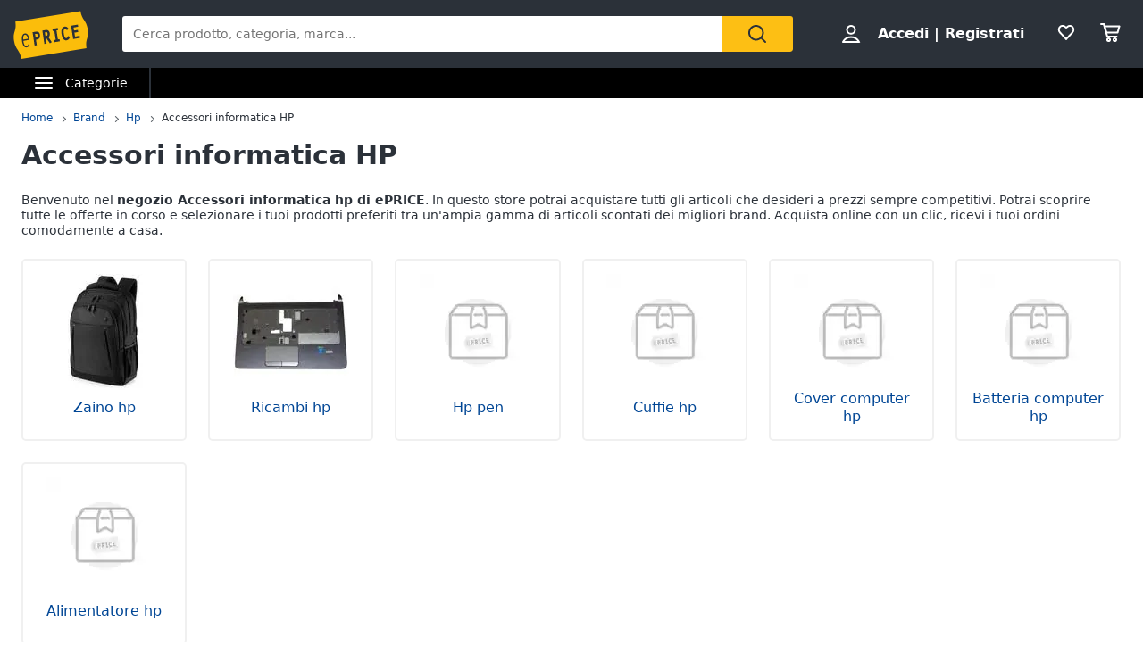

--- FILE ---
content_type: application/javascript
request_url: https://static.eprice.it/assets/prd/catalogo/dist/main.7b01646cf73323c5ffa1.js
body_size: 6854
content:
!function(e){function t(t){for(var n,i,c=t[0],l=t[1],s=t[2],p=0,m=[];p<c.length;p++)i=c[p],Object.prototype.hasOwnProperty.call(r,i)&&r[i]&&m.push(r[i][0]),r[i]=0;for(n in l)Object.prototype.hasOwnProperty.call(l,n)&&(e[n]=l[n]);for(u&&u(t);m.length;)m.shift()();return o.push.apply(o,s||[]),a()}function a(){for(var e,t=0;t<o.length;t++){for(var a=o[t],n=!0,c=1;c<a.length;c++){var l=a[c];0!==r[l]&&(n=!1)}n&&(o.splice(t--,1),e=i(i.s=a[0]))}return e}var n={},r={0:0},o=[];function i(t){if(n[t])return n[t].exports;var a=n[t]={i:t,l:!1,exports:{}};return e[t].call(a.exports,a,a.exports,i),a.l=!0,a.exports}i.m=e,i.c=n,i.d=function(e,t,a){i.o(e,t)||Object.defineProperty(e,t,{enumerable:!0,get:a})},i.r=function(e){"undefined"!=typeof Symbol&&Symbol.toStringTag&&Object.defineProperty(e,Symbol.toStringTag,{value:"Module"}),Object.defineProperty(e,"__esModule",{value:!0})},i.t=function(e,t){if(1&t&&(e=i(e)),8&t)return e;if(4&t&&"object"==typeof e&&e&&e.__esModule)return e;var a=Object.create(null);if(i.r(a),Object.defineProperty(a,"default",{enumerable:!0,value:e}),2&t&&"string"!=typeof e)for(var n in e)i.d(a,n,function(t){return e[t]}.bind(null,n));return a},i.n=function(e){var t=e&&e.__esModule?function(){return e.default}:function(){return e};return i.d(t,"a",t),t},i.o=function(e,t){return Object.prototype.hasOwnProperty.call(e,t)},i.p="";var c=window.webpackJsonp=window.webpackJsonp||[],l=c.push.bind(c);c.push=t,c=c.slice();for(var s=0;s<c.length;s++)t(c[s]);var u=l;o.push([543,1]),a()}({338:function(e,t){},339:function(e,t){},346:function(e,t){},426:function(e,t){},428:function(e,t){},462:function(e,t,a){},474:function(e,t){},533:function(e,t,a){},543:function(e,t,a){"use strict";a.r(t);a(253);var n=a(0),r=a.n(n),o=a(82),i=a.n(o),c=a(118),l=a(66),s=a(241),u=a.n(s),p=a(47),m=a(119),g=a(120),d=a.n(g);function f(e,t){var a=Object.keys(e);if(Object.getOwnPropertySymbols){var n=Object.getOwnPropertySymbols(e);t&&(n=n.filter((function(t){return Object.getOwnPropertyDescriptor(e,t).enumerable}))),a.push.apply(a,n)}return a}function b(e){for(var t=1;t<arguments.length;t++){var a=null!=arguments[t]?arguments[t]:{};t%2?f(Object(a),!0).forEach((function(t){y(e,t,a[t])})):Object.getOwnPropertyDescriptors?Object.defineProperties(e,Object.getOwnPropertyDescriptors(a)):f(Object(a)).forEach((function(t){Object.defineProperty(e,t,Object.getOwnPropertyDescriptor(a,t))}))}return e}function y(e,t,a){return(t=function(e){var t=function(e,t){if("object"!=typeof e||!e)return e;var a=e[Symbol.toPrimitive];if(void 0!==a){var n=a.call(e,t||"default");if("object"!=typeof n)return n;throw new TypeError("@@toPrimitive must return a primitive value.")}return("string"===t?String:Number)(e)}(e,"string");return"symbol"==typeof t?t:t+""}(t))in e?Object.defineProperty(e,t,{value:a,enumerable:!0,configurable:!0,writable:!0}):e[t]=a,e}const h=({route:{routes:e},location:{pathname:t,search:a}})=>{const n=Object(l.a)(e,t).map(({route:e,match:t})=>((e,t,a)=>{try{const n=t=>{try{const a=e.catalogSlug.split("/");return Object.assign(Object(m.parse)(t),{category:a[0],subcategory:a.length>1?a[1]:null,page:e.page||1})}catch(e){return null}};if(Object.keys(e).length>0){const r=b(b({},e),n(t));return delete r[0],delete r[1],b(b({},r),{},{extraParams:a})}return b(b({},e),{},{extraParams:a})}catch(t){return b(b({},e),{},{extraParams:a})}})(t.params,Object(m.parse)(a),e.extraParams))[0];return Object(l.b)(e,{params:n})};h.propTypes={route:d.a.route.isRequired,location:d.a.location.isRequired};var P={component:h},O=a(42),E=a(1),j=a.n(E),v=a(67),w=a.n(v),I=a(19),C=a(83),k=a.n(C),_=a(84),A=a.n(_),S=a(48),T=a.n(S),x=a(43),D=a.n(x),N=a(49),F=a.n(N),M=a(28),U=a(89),$=a.n(U),R=r.a.createContext({state:{}}),L=a(31),q=a(90),B=a.n(q),H=a(91),G=a.n(H),K=a(50),z=a.n(K),V=a(92),Y=a.n(V),W=a(39),Z=a.n(W),J=a(29),X=a(32),Q=a.n(X),ee=a(51),te=a.n(ee),ae=a(52),ne=a.n(ae),re=a(41),oe=a.n(re),ie=a(53),ce=a.n(ie),le=a(54),se=a.n(le);a(462);function ue(e,t){var a=Object.keys(e);if(Object.getOwnPropertySymbols){var n=Object.getOwnPropertySymbols(e);t&&(n=n.filter((function(t){return Object.getOwnPropertyDescriptor(e,t).enumerable}))),a.push.apply(a,n)}return a}function pe(e){for(var t=1;t<arguments.length;t++){var a=null!=arguments[t]?arguments[t]:{};t%2?ue(Object(a),!0).forEach((function(t){me(e,t,a[t])})):Object.getOwnPropertyDescriptors?Object.defineProperties(e,Object.getOwnPropertyDescriptors(a)):ue(Object(a)).forEach((function(t){Object.defineProperty(e,t,Object.getOwnPropertyDescriptor(a,t))}))}return e}function me(e,t,a){return(t=function(e){var t=function(e,t){if("object"!=typeof e||!e)return e;var a=e[Symbol.toPrimitive];if(void 0!==a){var n=a.call(e,t||"default");if("object"!=typeof n)return n;throw new TypeError("@@toPrimitive must return a primitive value.")}return("string"===t?String:Number)(e)}(e,"string");return"symbol"==typeof t?t:t+""}(t))in e?Object.defineProperty(e,t,{value:a,enumerable:!0,configurable:!0,writable:!0}):e[t]=a,e}const ge=({page:e,header:t,cardPromo:a,onCardClick:o,carouselConf:i,pathname:c})=>{const{breadcrumb:l,metaInfo:s,self:u}=e;let p;const m=e.contents.map(t=>{const a=(Array.isArray(t.contents)?t.contents:[]).map((e,t)=>pe(pe({},e),{},{key:t},Object(J.getThumbnailsUrls)(e.img)));switch(t.type){case"adv Special":return r.a.createElement(se.a,{key:t.name,title:t.title,contents:t,onCardClick:o,carouselConf:i});case"adv Three":return r.a.createElement(ce.a,{key:t.name,title:t.title,contents:t});case"adv Full Page":return r.a.createElement(Q.a,{key:t.name,contents:t,carouselConf:i,template:"advFullPage",title:t.title,titleLink:t.url,onCLickHandler:e=>o(e,i.indexName,"fascione-brand-adv-full-page:"+t.title,"Click Fascione Brand Adv Full Page"),hitsPerPage:t.hitsPerPage});case"catalogo":return r.a.createElement(ne.a,{key:t.name,items:a,title:t.title});case"index":return p=r.a.createElement(n.Fragment,{key:"index"+t.name},r.a.createElement("h2",{className:"ep_a_centered"},"Tutti i prodotti in "+e.h1),r.a.createElement(oe.a,{listItems:a})),null;case"cat":return r.a.createElement(z.a,{key:t.title,title:t.title,items:a,itemShowAll:t.show_all});case"cat2":return r.a.createElement(Y.a,{key:t.title,items:a});case"brand":return r.a.createElement(te.a,{key:t.name,items:a,title:t.title});case"carousel":return r.a.createElement(Q.a,{key:t.name,contents:t,carouselConf:i,templateAttributes:"borderBottom fullPage",title:t.title,titleLink:t.url,onCLickHandler:e=>o(e,i.indexName,"fascione-catalogo:"+t.title,"Click Fascione Catalogo"),hitsPerPage:t.hitsPerPage});default:return null}}).filter(Boolean),g=-1===c.indexOf("/",c.length-1)?c+"/":c;return r.a.createElement(r.a.Fragment,null,r.a.createElement(Z.a,{items:l,domain:"https://www.eprice.it",pageType:"/catalogo"}),t,m,r.a.createElement("div",{className:"ep_a_centered"},r.a.createElement("a",{href:g+"indice",title:"Vedi tutti i prodotti in "+u.name,className:"ep_linkIndex"},"Vedi tutti i prodotti in"," ",u.name)),a,p,s.seoBottom&&r.a.createElement(L.default,{className:"ep_SEObottom"},s.seoBottom))};ge.propTypes={page:j.a.object,header:j.a.object,cardPromo:j.a.object,onCardClick:j.a.func.isRequired,carouselConf:j.a.object.isRequired,pathname:j.a.string.isRequired},ge.defaultProps={page:{},header:()=>r.a.createElement(r.a.Fragment,null),cardPromo:()=>r.a.createElement(r.a.Fragment,null)};var de=ge;function fe(e,t){var a=Object.keys(e);if(Object.getOwnPropertySymbols){var n=Object.getOwnPropertySymbols(e);t&&(n=n.filter((function(t){return Object.getOwnPropertyDescriptor(e,t).enumerable}))),a.push.apply(a,n)}return a}function be(e){for(var t=1;t<arguments.length;t++){var a=null!=arguments[t]?arguments[t]:{};t%2?fe(Object(a),!0).forEach((function(t){ye(e,t,a[t])})):Object.getOwnPropertyDescriptors?Object.defineProperties(e,Object.getOwnPropertyDescriptors(a)):fe(Object(a)).forEach((function(t){Object.defineProperty(e,t,Object.getOwnPropertyDescriptor(a,t))}))}return e}function ye(e,t,a){return(t=function(e){var t=function(e,t){if("object"!=typeof e||!e)return e;var a=e[Symbol.toPrimitive];if(void 0!==a){var n=a.call(e,t||"default");if("object"!=typeof n)return n;throw new TypeError("@@toPrimitive must return a primitive value.")}return("string"===t?String:Number)(e)}(e,"string");return"symbol"==typeof t?t:t+""}(t))in e?Object.defineProperty(e,t,{value:a,enumerable:!0,configurable:!0,writable:!0}):e[t]=a,e}const he=({page:e,header:t,cardPromo:a,onCardClick:o,carouselConf:i,pathname:c})=>{const{breadcrumb:l,metaInfo:s,self:u}=e;let p;const m=e.contents.map(t=>{const a=(Array.isArray(t.contents)?t.contents:[]).map((e,t)=>be(be({},e),{},{key:t},Object(J.getThumbnailsUrls)(e.img)));switch(t.type){case"adv Special":return r.a.createElement(se.a,{key:t.name,title:t.title,contents:t,onCardClick:o,carouselConf:i});case"adv Three":return r.a.createElement(ce.a,{key:t.name,title:t.title,contents:t});case"adv Full Page":return r.a.createElement(Q.a,{key:t.name,contents:t,carouselConf:i,template:"advFullPage",title:t.title,titleLink:t.url,onCLickHandler:e=>o(e,i.indexName,"fascione-brand-adv-full-page:"+t.title,"Click Fascione Brand Adv Full Page"),hitsPerPage:t.hitsPerPage});case"catalogo":return r.a.createElement(ne.a,{key:t.name,items:a,title:t.title});case"index":return p=r.a.createElement(n.Fragment,{key:"index"+t.name},r.a.createElement("h2",{className:"ep_a_centered"},"Tutti i prodotti in "+e.h1),r.a.createElement(oe.a,{listItems:a})),null;case"cat":return r.a.createElement(z.a,{pagination:!0,items:a,title:t.title,key:t.title,showTitle:t.title_display});case"brand":return r.a.createElement(te.a,{key:t.name,items:a,title:t.title});case"carousel":return r.a.createElement(Q.a,{key:t.name,contents:t,carouselConf:i,templateAttributes:"borderBottom fullPage",title:t.title,titleLink:t.url,onCLickHandler:e=>o(e,i.indexName,"fascione-catalogo:"+t.title,"Click Fascione Catalogo"),hitsPerPage:t.hitsPerPage});default:return null}}).filter(Boolean),g=-1===c.indexOf("/",c.length-1)?c+"/":c;return r.a.createElement(r.a.Fragment,null,r.a.createElement(Z.a,{items:l,domain:"https://www.eprice.it",pageType:"/"+c.split("/")[2]}),t,m,r.a.createElement("div",{className:"ep_a_centered"},r.a.createElement("a",{href:g+"indice",title:"Vedi tutti i prodotti in "+u.name,className:"ep_linkIndex"},"Vedi tutti i prodotti in"," ",u.name)),a,p,s.seoBottom&&r.a.createElement(L.default,{className:"ep_SEObottom"},s.seoBottom))};he.propTypes={page:j.a.object,header:j.a.object,cardPromo:j.a.object,onCardClick:j.a.func.isRequired,carouselConf:j.a.object.isRequired,pathname:j.a.string.isRequired},he.defaultProps={page:{},header:()=>r.a.createElement(r.a.Fragment,null),cardPromo:()=>r.a.createElement(r.a.Fragment,null)};var Pe=he,Oe=a(247),Ee=a.n(Oe),je=a(248),ve=a.n(je);const we=({page:e,header:t,paginator:a})=>{const n=e.contents.navigation_letters;return r.a.createElement(r.a.Fragment,null,r.a.createElement(Z.a,{items:e.breadcrumb,domain:"https://www.eprice.it"}),t,r.a.createElement(ve.a,{items:n}),r.a.createElement("div",{className:"ep_index_list "+(1===e.contents.list.length?(e.contents.list[0].contents.length<6&&"ep_v_noCol ")+"ep_single_letter":"")},r.a.createElement(oe.a,{listItems:e.contents.list})),r.a.createElement(Ee.a,{typeUrl:a.typeUrl,location:a.location,currentPage:a.currentPage,totalPages:a.totalPages}))};we.propTypes={page:j.a.object,header:j.a.object,paginator:j.a.object},we.defaultProps={page:{},header:()=>r.a.createElement(r.a.Fragment,null),paginator:{typeUrl:"path",pageSize:36}};var Ie=we;function Ce(e,t){var a=Object.keys(e);if(Object.getOwnPropertySymbols){var n=Object.getOwnPropertySymbols(e);t&&(n=n.filter((function(t){return Object.getOwnPropertyDescriptor(e,t).enumerable}))),a.push.apply(a,n)}return a}function ke(e,t,a){return(t=function(e){var t=function(e,t){if("object"!=typeof e||!e)return e;var a=e[Symbol.toPrimitive];if(void 0!==a){var n=a.call(e,t||"default");if("object"!=typeof n)return n;throw new TypeError("@@toPrimitive must return a primitive value.")}return("string"===t?String:Number)(e)}(e,"string");return"symbol"==typeof t?t:t+""}(t))in e?Object.defineProperty(e,t,{value:a,enumerable:!0,configurable:!0,writable:!0}):e[t]=a,e}const _e=a(211),Ae=({params:e,user:t,pathname:a})=>{const{subcategory:o,index:i}=e,c=Object(n.useContext)(R),{page:l,config:s}=c,{banners:{promos:u}}=l,{algolia:p,api:{managementApi:m}}=s,g=(e,a,n,r)=>{G()({index:a,sku:e.sku,queryID:e.queryID,objectIDs:[e.objectID],positions:[e.position],search:n}),_e.init&&(_e.init({appId:p.applicationId,apiKey:p.apiKey}),_e.clickedObjectIDsAfterSearch(function(e){for(var t=1;t<arguments.length;t++){var a=null!=arguments[t]?arguments[t]:{};t%2?Ce(Object(a),!0).forEach((function(t){ke(e,t,a[t])})):Object.getOwnPropertyDescriptors?Object.defineProperties(e,Object.getOwnPropertyDescriptors(a)):Ce(Object(a)).forEach((function(t){Object.defineProperty(e,t,Object.getOwnPropertyDescriptor(a,t))}))}return e}({index:a,eventName:r,queryID:e.queryID,objectIDs:[e.objectID],positions:[e.position],search:n},t.auth&&{userToken:t.key})))},d={algoliaKeys:{applicationId:p.applicationId,apiKey:p.apiKey},managementApiBaseUrl:m.baseUrl,managementApiProductPath:m.product.path,managementApiProductView:m.product.view,indexName:p.carousel.indexName,hitsPerPage:p.carousel.hitsPerPage,context:p.carousel.context,analyticsTags:p.carousel.analyticsTags,showIfResultsAreGt:p.carousel.showIfResultsAreGt},[f,b]=Object(n.useState)(!1),y=`${i?"Tutti i prodotti: ":""}${l.h1}`,h=r.a.createElement("header",{className:"ep_listingHeader"},l.h1&&r.a.createElement("h1",{className:"ep_titolo"},y),l.metaInfo.seoDescription&&r.a.createElement("div",{className:`ep_subTitle ${l.metaInfo.seoDescription.length>300&&"ep_textShowAll"} ${f&&"ep_open"}`},r.a.createElement(L.default,null,l.metaInfo.seoDescription),l.metaInfo.seoDescription.length>300&&r.a.createElement("span",{className:"ep_showAll",role:"presentation",onClick:()=>b(!f)})));if(i){const{app:{publicPath:t}}=s,{catalogSlug:a,letter:n}=e,o={location:{pathname:`${t}/${a}/${i}${n?"/"+n:""}/`},typeUrl:"path",currentPage:l.contents.page,totalPages:l.contents.totalPages};return r.a.createElement(Ie,{page:l,header:h,paginator:o})}const P=u&&u.contents&&u.contents.length>0?r.a.createElement(B.a,{items:u}):r.a.createElement(r.a.Fragment,null);return o?r.a.createElement(Pe,{page:l,header:h,cardPromo:P,onCardClick:g,carouselConf:d,pathname:a}):r.a.createElement(de,{page:l,header:h,cardPromo:P,onCardClick:g,carouselConf:d,pathname:a})};Ae.propTypes={params:j.a.object.isRequired,user:j.a.object.isRequired,pathname:j.a.string.isRequired};var Se=Ae,Te=a(95),xe=a.n(Te),De=a(249),Ne=a.n(De),Fe=a(250),Me=a.n(Fe);function Ue(e,t){var a=Object.keys(e);if(Object.getOwnPropertySymbols){var n=Object.getOwnPropertySymbols(e);t&&(n=n.filter((function(t){return Object.getOwnPropertyDescriptor(e,t).enumerable}))),a.push.apply(a,n)}return a}function $e(e){for(var t=1;t<arguments.length;t++){var a=null!=arguments[t]?arguments[t]:{};t%2?Ue(Object(a),!0).forEach((function(t){Re(e,t,a[t])})):Object.getOwnPropertyDescriptors?Object.defineProperties(e,Object.getOwnPropertyDescriptors(a)):Ue(Object(a)).forEach((function(t){Object.defineProperty(e,t,Object.getOwnPropertyDescriptor(a,t))}))}return e}function Re(e,t,a){return(t=function(e){var t=function(e,t){if("object"!=typeof e||!e)return e;var a=e[Symbol.toPrimitive];if(void 0!==a){var n=a.call(e,t||"default");if("object"!=typeof n)return n;throw new TypeError("@@toPrimitive must return a primitive value.")}return("string"===t?String:Number)(e)}(e,"string");return"symbol"==typeof t?t:t+""}(t))in e?Object.defineProperty(e,t,{value:a,enumerable:!0,configurable:!0,writable:!0}):e[t]=a,e}Ne.a.enabled=!0;const Le=async(e,t)=>{const{brandSlug:a,index:n,letter:r,page:o,extraParams:i}=e,{apiPath:c}=i;let l=`${`${n?"index/":""}${c}`||""}${a||""}`;l="/"===l.substr(l.length-1)?l.substr(0,l.length-1):l;const s=`${l?"/"+l:""}${(()=>{const e=[],{api:{catalogApi:{defaultIndexSize:a}}}=t;return e.push(""+(o&&o>1?"page="+o:"")),e.push(""+(r?"q="+r.toLowerCase():"")),e.push(""+(n?"size="+a:"")),`${e.filter(Boolean).length?"?":""}${e.filter(Boolean).join("&")}`})()}`,u=`${new I.ComputeApiUri(t).getUri(I.API_BRAND_PAGE)}${s}`;try{const e=await xe()(u);return{response:e.data.response,status:e.status}}catch(e){return{response:null,status:e.response.status}}},qe=async(e,t)=>{const{section:a,category:n}=e,r=`${new I.ComputeApiUri(t).getUri(I.API_MENU)}?${a?"section="+a:"cat1="+n}`;try{const e=await xe.a.get(r);return{response:e.data.menu,status:e.status}}catch(e){return{response:[],status:e.response.status}}},Be=(e,t)=>{const{config:a}=e;switch(t.type){case"FETCH_PAGE":{const{status:n}=t.payloadPage,r=200===n?new Me.a(a,t.payloadPage.response):null,o=r?r.getPageFromDataApi():{};return $e($e({},e),{},{page:o,status:200===n||404===n?n:404})}case"FETCH_MENU":{const{status:a}=t.payloadMenu,n=200===a?t.payloadMenu.response:[];return $e($e({},e),{},{menu:n})}default:return e}},He=({params:e,location:t})=>{const{pathname:a}=t,o=Object(n.useContext)(R),{page:i,status:c,config:l,updateMenu:s,headerMenu:u,isAppIncapsulated:p,menu:m,gtagManager:g}=o,d=new I.ComputeApiUri(l),f=d.getUri(I.API_FAVORITE),b=d.getUri(I.API_CART),[y]=T()(),h=A()(y,f,b),{dataLayer:P}=i,{app:{name:E,domain:j},tm:{utag:v,utagName:C,utagPageType:_,utagEnable:S},image:x,algolia:N,scripts:{oneTrustEnable:U}}=l,L={algoliaKeys:N},q=new $.a(C);if(Object(n.useEffect)(()=>{200===c&&q&&(q.pageType=_,q.pageCategory=P.parent_category?P.parent_category.name:P.section?P.section.name:"",q.pageCategoryList=P.page_category_list&&P.page_category_list.join(":"),window[C]=q.dataLayer)},[]),k()(S?v:null),Object(n.useEffect)(()=>{y&&y.auth&&g.dispatch({type:M.userActions.CHANGE_STATUS,payload:{disableCheck:!0,user:{key:y.key,birthdayYear:y.gender,gender:y.birthdayYear,email:y.email}}})},[y]),Object(n.useEffect)(()=>{if(200===c&&"cat"===i.type){const e={disableCheck:!0,pageType:"store",pageName:"catalogo",pageTag:"catalogo",pageSelfSlug:i.self.slug,dataLayer:P,pageCategoryList:P&&P.page_category_list?P.page_category_list:[]};g.dispatch({type:M.catalogActions.INIT_PAGE,payload:e})}},[]),200!==c){const e=r.a.createElement(O.a,{encodeSpecialCharacters:!1},r.a.createElement("title",null,"ePRICE.it - Pagina non trovata"));return r.a.createElement(D.a,{helmet:e,user:y,headerInfo:h,updateMenu:s,headerMenu:u,isAppIncapsulated:p,menu:m,utagName:C,algoliaConfiguration:L,nameAppFrom:E,domain:j,domainImage:x.baseUrl,oneTrustEnable:U,bannerAdvEnabled:!1},r.a.createElement(F.a,{gtagManager:g}))}const{banners:{heroImages:B}}=i,H=i.metaInfo.title,G=i.metaInfo.description,K="https://www.eprice.it"+a,z=r.a.createElement(O.a,{encodeSpecialCharacters:!1},r.a.createElement("title",null,H),r.a.createElement("meta",{name:"description",content:G}),r.a.createElement("meta",{name:"robots",content:"INDEX,FOLLOW"}),r.a.createElement("meta",{property:"og:title",content:H}),r.a.createElement("meta",{property:"og:description",content:G}),r.a.createElement("link",{rel:"canonical",href:K})),V=B&&B.length>0?r.a.createElement(w.a,{items:B}):r.a.createElement(r.a.Fragment,null);return r.a.createElement(D.a,{helmet:z,heroImages:V,user:y,headerInfo:h,updateMenu:s,headerMenu:u,isAppIncapsulated:p,menu:m,utagName:C,algoliaConfiguration:L,nameAppFrom:E,domain:j,domainImage:x.baseUrl,oneTrustEnable:U,bannerAdvEnabled:!1},r.a.createElement(Se,{params:e,user:y,pathname:a}))};He.propTypes={location:j.a.object.isRequired,params:j.a.object.isRequired};var Ge={loadData:async(e,t,a,n,r)=>{const o=Date.now(),i=await(async(e,t)=>{const{catalogSlug:a,index:n,letter:r,page:o}=e;let i=`${""+(n?"index/":"category/")}${a}`;i="/"===i.substr(i.length-1)?i.substr(0,i.length-1):i;const c=`/${i}${(()=>{const e=[],{api:{catalogApi:{defaultIndexSize:a}}}=t;return e.push("page="+(o&&o>1?""+o:1)),e.push(""+(r?"q="+r.toLowerCase():"")),e.push(""+(n?"size="+a:"")),`${e.length?"?":""}${e.join("&")}`})()}`,l=`${new I.ComputeApiUri(t).getUri(I.API_CATALOG)}${c}`;try{const e=await xe()(l);return{response:e.data.response,status:e.status}}catch(e){return{response:null,status:e.response.status}}})(t,r),c=Date.now(),l=await qe(t,r),s=Date.now(),u=o-n.logInfo.sTime,p=c-o,m=s-c;n.logInfo.apiStart=u+"ms",n.logInfo.apiPage=p+"ms",n.logInfo.apiMenu=m+"ms",gitInfo&&Object.keys(gitInfo).length&&(n.logInfo.gitInfo=gitInfo),e.state.config=r,e.state=Be(e.state,{type:"FETCH_PAGE",payloadPage:i}),e.state=Be(e.state,{type:"FETCH_MENU",payloadMenu:l}),e.state.headerMenu=(e=>{const[t]=e?e.response.filter(e=>e.is_selected&&e.contents.length>0):[],a=t?[{slug:t.slug,uri:t.uri,title:t.title}]:[];return t&&t.contents?a.concat(t.contents.map(e=>({slug:e.slug,uri:e.uri,title:e.title}))):a})(l),e.state.serverUrl=a},component:He,exact:!0};a(533);function Ke(e,t){var a=Object.keys(e);if(Object.getOwnPropertySymbols){var n=Object.getOwnPropertySymbols(e);t&&(n=n.filter((function(t){return Object.getOwnPropertyDescriptor(e,t).enumerable}))),a.push.apply(a,n)}return a}function ze(e){for(var t=1;t<arguments.length;t++){var a=null!=arguments[t]?arguments[t]:{};t%2?Ke(Object(a),!0).forEach((function(t){Ve(e,t,a[t])})):Object.getOwnPropertyDescriptors?Object.defineProperties(e,Object.getOwnPropertyDescriptors(a)):Ke(Object(a)).forEach((function(t){Object.defineProperty(e,t,Object.getOwnPropertyDescriptor(a,t))}))}return e}function Ve(e,t,a){return(t=function(e){var t=function(e,t){if("object"!=typeof e||!e)return e;var a=e[Symbol.toPrimitive];if(void 0!==a){var n=a.call(e,t||"default");if("object"!=typeof n)return n;throw new TypeError("@@toPrimitive must return a primitive value.")}return("string"===t?String:Number)(e)}(e,"string");return"symbol"==typeof t?t:t+""}(t))in e?Object.defineProperty(e,t,{value:a,enumerable:!0,configurable:!0,writable:!0}):e[t]=a,e}const Ye=a(211),We=({params:e,user:t,pathname:a})=>{const{index:o}=e,i=Object(n.useContext)(R),{page:c,config:l}=i,{banners:{promos:s}}=c,[u,p]=Object(n.useState)(!1),m=`${o?"Tutti i prodotti: ":""}${c.h1}`,{breadcrumb:g,metaInfo:d}=c;var f;f="https://cdn.loadbee.com/js/loadbee_integration.js",Object(n.useEffect)(()=>{const e=document.createElement("script");return e.src=f,e.async=!0,document.body.appendChild(e),()=>{document.body.removeChild(e)}},[f]);const b=r.a.createElement("header",{className:"ep_listingHeader"},c.h1&&r.a.createElement("h1",{className:"ep_titolo"},m),d.seoDescription&&r.a.createElement("div",{className:`ep_subTitle ${d.seoDescription.length>300&&"ep_textShowAll"} ${u&&"ep_open"}`},r.a.createElement(L.default,null,d.seoDescription),d.seoDescription.length>300&&r.a.createElement("span",{className:"ep_showAll",role:"presentation",onClick:()=>p(!u)}))),{app:{publicPath:y},algolia:h,api:{managementApi:P}}=l;if(o){const{catalogSlug:t,letter:a}=e,n={location:{pathname:`${y}/${t}/${o}${a?"/"+a:""}/`},typeUrl:"path",currentPage:c.contents.page,totalPages:c.contents.totalPages};return r.a.createElement(Ie,{page:c,header:b,paginator:n})}const O=(e,a,n,r)=>{G()({index:a,sku:e.sku,queryID:e.queryID,objectIDs:[e.objectID],positions:[e.position],search:n}),Ye.init&&(Ye.init({appId:h.applicationId,apiKey:h.apiKey}),Ye.clickedObjectIDsAfterSearch(ze({index:a,eventName:r,queryID:e.queryID,objectIDs:[e.objectID],positions:[e.position],search:n},t.auth&&{userToken:t.key})))},E={algoliaKeys:{applicationId:h.applicationId,apiKey:h.apiKey},managementApiBaseUrl:P.baseUrl,managementApiProductPath:P.product.path,managementApiProductView:P.product.view,indexName:h.carousel.indexName,hitsPerPage:h.carousel.hitsPerPage,context:h.carousel.context,analyticsTags:h.carousel.analyticsTags,showIfResultsAreGt:h.carousel.showIfResultsAreGt};let j;const v=c.contents.map(e=>{const t=(Array.isArray(e.contents)?e.contents:[]).map((e,t)=>ze(ze({},e),{},{key:t},Object(J.getThumbnailsUrls)(e.img)));switch(e.type){case"adv Special":return r.a.createElement(se.a,{key:e.name,title:e.title,contents:e,onCardClick:O,carouselConf:E});case"adv Three":return r.a.createElement(ce.a,{key:e.name,title:e.title,contents:e});case"adv Full Page":return r.a.createElement(Q.a,{key:e.name,contents:e,carouselConf:E,template:"advFullPage",title:e.title,titleLink:e.url,onCLickHandler:t=>O(t,E.indexName,"fascione-brand-adv-full-page:"+e.title,"Click Fascione Brand Adv Full Page"),hitsPerPage:e.hitsPerPage});case"cat":return r.a.createElement(z.a,{key:e.title,title:e.title,items:t,itemShowAll:e.show_all,showTitle:e.title_display});case"cat2":return r.a.createElement(Y.a,{key:e.title,items:t});case"brand":return r.a.createElement(te.a,{key:e.name,items:t,title:e.title});case"catalogo":return r.a.createElement(ne.a,{key:e.name,items:t,title:e.title});case"index":return j=r.a.createElement(n.Fragment,{key:"index"+e.name},r.a.createElement("h2",{className:"ep_a_centered"},"Tutti i prodotti in "+c.h1),r.a.createElement(oe.a,{listItems:t})),null;case"carousel":return r.a.createElement(Q.a,{key:e.name,contents:e,carouselConf:E,templateAttributes:"borderBottom fullPage",title:e.title,titleLink:e.url,onCLickHandler:t=>O(t,E.indexName,"fascione-brand:"+e.title,"Click Fascione Brand"),hitsPerPage:e.hitsPerPage});default:return null}}).filter(Boolean),w=s&&s.contents&&s.contents.length>0?r.a.createElement(B.a,{items:s}):r.a.createElement(r.a.Fragment,null),I=-1===a.indexOf("/",a.length-1)?a+"/":a;return r.a.createElement("section",{className:"ep_sez_Brand"},r.a.createElement(Z.a,{items:g,domain:"https://www.eprice.it",pageType:"/catalogo/"===I?"":"/brand"}),b,v,w,j,r.a.createElement("div",{className:"ep_a_centered"},r.a.createElement("a",{href:I+"indice",title:d.linkIndexTitle,className:"ep_linkIndex"},d.linkIndexTitle)),d.seoBottom&&r.a.createElement(L.default,{className:"ep_SEObottom"},d.seoBottom))};We.propTypes={params:j.a.object.isRequired,user:j.a.object.isRequired,pathname:j.a.string.isRequired};var Ze=We;const Je=({params:e,location:t})=>{const{pathname:a}=t,o=Object(n.useContext)(R),{page:i,status:c,config:l,updateMenu:s,headerMenu:u,isAppIncapsulated:p,menu:m,gtagManager:g}=o,d=new I.ComputeApiUri(l),f=d.getUri(I.API_FAVORITE),b=d.getUri(I.API_CART),[y]=T()(),h=A()(y,f,b),{dataLayer:P}=i,{app:{name:E,domain:j},tm:{utag:v,utagName:C,utagPageType:_,utagEnable:S},image:x,algolia:N,scripts:{oneTrustEnable:U}}=l,L={algoliaKeys:N},q=new $.a(C);if(Object(n.useEffect)(()=>{200===c&&q&&(q.pageType=_,q.pageCategory=P.parent_category?P.parent_category.name:P.section?P.section.name:"",q.pageCategoryList=P.page_category_list&&P.page_category_list.join(":"),window[C]=q.dataLayer)},[]),k()(S?v:null),Object(n.useEffect)(()=>{y&&y.auth&&g.dispatch({type:M.userActions.CHANGE_STATUS,payload:{disableCheck:!0,user:{key:y.key,birthdayYear:y.gender,gender:y.birthdayYear,email:y.email}}})},[y]),Object(n.useEffect)(()=>{if(200===c){const e={disableCheck:!0,pageType:"brand",pageName:"brand",pageTag:"brand",pageSelfSlug:i.self&&i.self.slug,dataLayer:P,pageCategoryList:P&&P.page_category_list?P.page_category_list:[]};g.dispatch({type:M.brandActions.INIT_PAGE,payload:e})}},[]),200!==c){const e=r.a.createElement(O.a,{encodeSpecialCharacters:!1},r.a.createElement("title",null,"ePRICE.it - Pagina non trovata"));return r.a.createElement(D.a,{helmet:e,user:y,headerInfo:h,updateMenu:s,headerMenu:u,isAppIncapsulated:p,menu:m,utagName:C,algoliaConfiguration:L,nameAppFrom:E,domain:j,domainImage:x.baseUrl,oneTrustEnable:U,bannerAdvEnabled:!1},r.a.createElement(F.a,{gtagManager:g}))}const{banners:{brandImages:B,heroImages:H}}=i,G=i.metaInfo.title,K=i.metaInfo.description,z="https://www.eprice.it"+a,V=r.a.createElement(O.a,{encodeSpecialCharacters:!1},r.a.createElement("title",null,G),r.a.createElement("meta",{name:"description",content:K}),r.a.createElement("meta",{name:"robots",content:"INDEX,FOLLOW"}),r.a.createElement("meta",{property:"og:title",content:G}),r.a.createElement("meta",{property:"og:description",content:K}),r.a.createElement("link",{rel:"canonical",href:z})),Y=H&&H.length>0?r.a.createElement(w.a,{items:H}):r.a.createElement(r.a.Fragment,null),W=B&&B.length>0?r.a.createElement(w.a,{items:B,addClass:"ep_carousel_small"}):r.a.createElement(r.a.Fragment,null);return r.a.createElement(D.a,{helmet:V,brandImages:W,heroImages:Y,user:y,headerInfo:h,updateMenu:s,headerMenu:u,isAppIncapsulated:p,menu:m,utagName:C,algoliaConfiguration:L,nameAppFrom:E,limitWidth:"true",domain:j,domainImage:x.baseUrl,oneTrustEnable:U,bannerAdvEnabled:!1},r.a.createElement(Ze,{params:e,user:y,pathname:a}))};Je.propTypes={location:j.a.object.isRequired,params:j.a.object.isRequired};var Xe={loadData:async(e,t,a,n,r)=>{gitInfo&&Object.keys(gitInfo).length&&(n.logInfo.gitInfo=gitInfo);const o=Date.now(),[i,c]=await Promise.all([Le(t,r,n.headers),qe(t,r)]),l=Date.now(),s=o-n.logInfo.sTime,u=l-o;n.logInfo.apiStart=s+"ms",n.logInfo.apiPage=u+"ms",e.state.config=r,e.state=Be(e.state,{type:"FETCH_PAGE",payloadPage:i}),e.state=Be(e.state,{type:"FETCH_MENU",payloadMenu:c}),e.state.headerMenu=(e=>{const[t]=e?e.response.filter(e=>e.is_selected&&e.contents.length>0):[],a=t?[{slug:t.slug,uri:t.uri,title:t.title}]:[];return t&&t.contents?a.concat(t.contents.map(e=>({slug:e.slug,uri:e.uri,title:e.title}))):a})(c),e.state.serverUrl=a},component:Je,exact:!0};const Qe=({staticContext:e})=>{e.notFound=!0;const t=Object(n.useContext)(R),{updateMenu:a,headerMenu:o,isAppIncapsulated:i,menu:c,config:l,gtagManager:s}=t,{app:{name:u,domain:p},image:m,algolia:g,scripts:{oneTrustEnable:d}}=l,f={algoliaKeys:g},[b]=T()();Object(n.useEffect)(()=>{b&&b.auth&&s.dispatch({type:M.userActions.CHANGE_STATUS,payload:{disableCheck:!0,user:{key:b.key,birthdayYear:b.gender,gender:b.birthdayYear,email:b.email}}})},[b]);const y=r.a.createElement(O.a,{encodeSpecialCharacters:!1},r.a.createElement("title",null,"ePRICE.it - Pagina non trovata"));return r.a.createElement(D.a,{helmet:y,updateMenu:a,headerMenu:o,isAppIncapsulated:i,menu:c,algoliaConfiguration:f,nameAppFrom:u,domain:p,domainImage:m.baseUrl,oneTrustEnable:d,bannerAdvEnabled:!1},r.a.createElement(F.a,{gtagManager:s}))};Qe.propTypes={staticContext:j.a.shape({notFound:j.a.bool})},Qe.defaultProps={staticContext:{notFound:!1}};var et={loadData:async(e,t,a,n,r)=>{const o=Date.now(),i=await qe(t,r),c=Date.now(),l=o-n.logInfo.sTime,s=o-c;n.logInfo.apiStart=l+"ms",n.logInfo.apiMenu=s+"ms",gitInfo&&Object.keys(gitInfo).length&&(n.logInfo.gitInfo=gitInfo),e.state.config=r,e.state=Be(e.state,{type:"FETCH_MENU",payloadMenu:i}),e.state.headerMenu=(e=>{const[t]=e?e.response.filter(e=>e.is_selected&&e.contents.length>0):[],a=t?[{slug:t.slug,uri:t.uri,title:t.title}]:[];return t&&t.contents?a.concat(t.contents.map(e=>({slug:e.slug,uri:e.uri,title:e.title}))):a})(i),e.state.serverUrl=a},component:Qe};function tt(e,t){var a=Object.keys(e);if(Object.getOwnPropertySymbols){var n=Object.getOwnPropertySymbols(e);t&&(n=n.filter((function(t){return Object.getOwnPropertyDescriptor(e,t).enumerable}))),a.push.apply(a,n)}return a}function at(e){for(var t=1;t<arguments.length;t++){var a=null!=arguments[t]?arguments[t]:{};t%2?tt(Object(a),!0).forEach((function(t){nt(e,t,a[t])})):Object.getOwnPropertyDescriptors?Object.defineProperties(e,Object.getOwnPropertyDescriptors(a)):tt(Object(a)).forEach((function(t){Object.defineProperty(e,t,Object.getOwnPropertyDescriptor(a,t))}))}return e}function nt(e,t,a){return(t=function(e){var t=function(e,t){if("object"!=typeof e||!e)return e;var a=e[Symbol.toPrimitive];if(void 0!==a){var n=a.call(e,t||"default");if("object"!=typeof n)return n;throw new TypeError("@@toPrimitive must return a primitive value.")}return("string"===t?String:Number)(e)}(e,"string");return"symbol"==typeof t?t:t+""}(t))in e?Object.defineProperty(e,t,{value:a,enumerable:!0,configurable:!0,writable:!0}):e[t]=a,e}var rt=[at(at({},P),{},{routes:[at({path:"/catalogo/",extraParams:{apiPath:"catalogo/"}},Xe),at({path:"/catalogo/:index(indice)/",extraParams:{apiPath:"catalogo/"}},Xe),at({path:"/catalogo/:catalogSlug+/:index(indice)/:letter([a-zA-Z]|0-9)?/:page(\\d{1,})?"},Ge),at({path:"/catalogo/:catalogSlug+/"},Ge),at({path:"/brand/",extraParams:{apiPath:"brand/"}},Xe),at({path:"/brand/:index(indice)/:letter([a-zA-Z]|0-9)?/:page(\\d{1,})?",extraParams:{apiPath:"brand/"}},Xe),at({path:"/brand/:brandSlug+/:index(indice)/:letter([a-zA-Z]|0-9)?/:page(\\d{1,})?",extraParams:{apiPath:"brand/"}},Xe),at({path:"/brand/:brandSlug+/",extraParams:{apiPath:"brand/"}},Xe),at({},et)]})],ot=a(251);function it(e,t){var a=Object.keys(e);if(Object.getOwnPropertySymbols){var n=Object.getOwnPropertySymbols(e);t&&(n=n.filter((function(t){return Object.getOwnPropertyDescriptor(e,t).enumerable}))),a.push.apply(a,n)}return a}function ct(e){for(var t=1;t<arguments.length;t++){var a=null!=arguments[t]?arguments[t]:{};t%2?it(Object(a),!0).forEach((function(t){lt(e,t,a[t])})):Object.getOwnPropertyDescriptors?Object.defineProperties(e,Object.getOwnPropertyDescriptors(a)):it(Object(a)).forEach((function(t){Object.defineProperty(e,t,Object.getOwnPropertyDescriptor(a,t))}))}return e}function lt(e,t,a){return(t=function(e){var t=function(e,t){if("object"!=typeof e||!e)return e;var a=e[Symbol.toPrimitive];if(void 0!==a){var n=a.call(e,t||"default");if("object"!=typeof n)return n;throw new TypeError("@@toPrimitive must return a primitive value.")}return("string"===t?String:Number)(e)}(e,"string");return"symbol"==typeof t?t:t+""}(t))in e?Object.defineProperty(e,t,{value:a,enumerable:!0,configurable:!0,writable:!0}):e[t]=a,e}const st=({children:e,initialState:t})=>{const[a,o]=Object(n.useReducer)(Be,ct({},t)),{config:i,envs:{GTAG_CONSOLE:c}}=a,l=Object(ot.useGtag)({enableConsole:c}),s=Object(n.useCallback)(async e=>{const t=await qe(e,i);o({type:"FETCH_MENU",payloadMenu:t})},[]),{Provider:u}=R;return r.a.createElement(u,{value:ct(ct({},a),{},{config:i,updateMenu:s,gtagManager:l})},e)};st.propTypes={children:j.a.object,initialState:j.a.object},st.defaultProps={children:{},initialState:{}};var ut=st;const pt=window.INITIAL_STATE,mt=/^(w{3}\.)?(m\.)?eprice.it\/?$/g.test(window.location.hostname)?".eprice.it":window.location.hostname;p.get("SessionID")||p.set("SessionID",u()(),{domain:mt,expires:30}),i.a.hydrate(r.a.createElement(ut,{initialState:pt},r.a.createElement(c.BrowserRouter,null,Object(l.b)(rt))),document.querySelector("#root"))}});